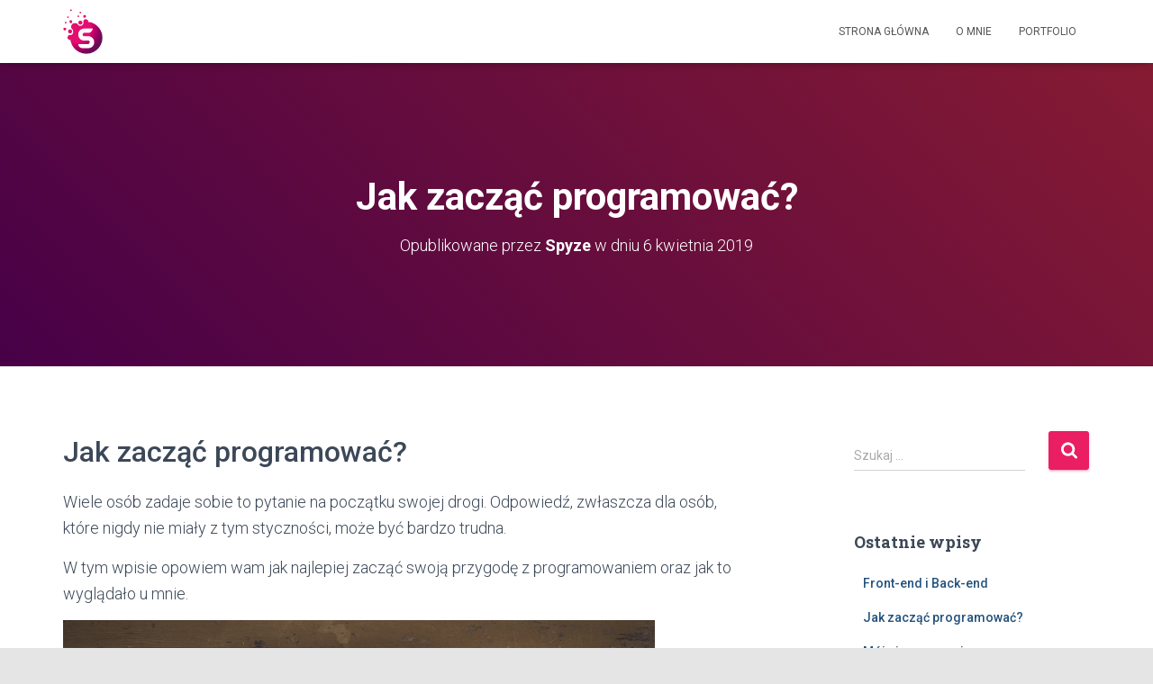

--- FILE ---
content_type: text/html; charset=UTF-8
request_url: https://www.spyze.pl/blog/jak-zaczac-programowac/
body_size: 65683
content:
<!DOCTYPE html>
<html lang="pl-PL">

<head>
	<meta charset='UTF-8'>
	<meta name="viewport" content="width=device-width, initial-scale=1">
	<link rel="profile" href="http://gmpg.org/xfn/11">
			<link rel="pingback" href="https://www.spyze.pl/blog/xmlrpc.php">
		<meta name='robots' content='index, follow, max-image-preview:large, max-snippet:-1, max-video-preview:-1' />

	<!-- This site is optimized with the Yoast SEO plugin v20.2.1 - https://yoast.com/wordpress/plugins/seo/ -->
	<title>Jak zacząć programować? | Spyze</title>
	<meta name="description" content="Wiele osób zadaje sobie to pytanie na początku swojej drogi. Odpowiedź, zwłaszcza dla osób, które nigdy nie miały z tym styczności, może być bardzo trudna." />
	<link rel="canonical" href="https://www.spyze.pl/blog/jak-zaczac-programowac/" />
	<meta property="og:locale" content="pl_PL" />
	<meta property="og:type" content="article" />
	<meta property="og:title" content="Jak zacząć programować? | Spyze" />
	<meta property="og:description" content="Wiele osób zadaje sobie to pytanie na początku swojej drogi. Odpowiedź, zwłaszcza dla osób, które nigdy nie miały z tym styczności, może być bardzo trudna." />
	<meta property="og:url" content="https://www.spyze.pl/blog/jak-zaczac-programowac/" />
	<meta property="og:site_name" content="Spyze" />
	<meta property="article:published_time" content="2019-04-06T09:52:27+00:00" />
	<meta property="article:modified_time" content="2019-05-13T16:57:10+00:00" />
	<meta property="og:image" content="https://images.unsplash.com/photo-1521185496955-15097b20c5fe?ixlib=rb-1.2.1&amp;ixid=eyJhcHBfaWQiOjEyMDd9&amp;auto=format&amp;fit=crop&amp;w=1247&amp;q=80" />
	<meta name="author" content="Spyze" />
	<meta name="twitter:card" content="summary_large_image" />
	<meta name="twitter:label1" content="Napisane przez" />
	<meta name="twitter:data1" content="Spyze" />
	<meta name="twitter:label2" content="Szacowany czas czytania" />
	<meta name="twitter:data2" content="3 minuty" />
	<script type="application/ld+json" class="yoast-schema-graph">{"@context":"https://schema.org","@graph":[{"@type":"Article","@id":"https://www.spyze.pl/blog/jak-zaczac-programowac/#article","isPartOf":{"@id":"https://www.spyze.pl/blog/jak-zaczac-programowac/"},"author":{"name":"Spyze","@id":"https://www.spyze.pl/blog/#/schema/person/5f48553f2f4bcff90182ae93ce48fc81"},"headline":"Jak zacząć programować?","datePublished":"2019-04-06T09:52:27+00:00","dateModified":"2019-05-13T16:57:10+00:00","mainEntityOfPage":{"@id":"https://www.spyze.pl/blog/jak-zaczac-programowac/"},"wordCount":671,"commentCount":3,"publisher":{"@id":"https://www.spyze.pl/blog/#/schema/person/5f48553f2f4bcff90182ae93ce48fc81"},"image":{"@id":"https://www.spyze.pl/blog/jak-zaczac-programowac/#primaryimage"},"thumbnailUrl":"https://images.unsplash.com/photo-1521185496955-15097b20c5fe?ixlib=rb-1.2.1&amp;ixid=eyJhcHBfaWQiOjEyMDd9&amp;auto=format&amp;fit=crop&amp;w=1247&amp;q=80","articleSection":["Programowanie"],"inLanguage":"pl-PL","potentialAction":[{"@type":"CommentAction","name":"Comment","target":["https://www.spyze.pl/blog/jak-zaczac-programowac/#respond"]}]},{"@type":"WebPage","@id":"https://www.spyze.pl/blog/jak-zaczac-programowac/","url":"https://www.spyze.pl/blog/jak-zaczac-programowac/","name":"Jak zacząć programować? | Spyze","isPartOf":{"@id":"https://www.spyze.pl/blog/#website"},"primaryImageOfPage":{"@id":"https://www.spyze.pl/blog/jak-zaczac-programowac/#primaryimage"},"image":{"@id":"https://www.spyze.pl/blog/jak-zaczac-programowac/#primaryimage"},"thumbnailUrl":"https://images.unsplash.com/photo-1521185496955-15097b20c5fe?ixlib=rb-1.2.1&amp;ixid=eyJhcHBfaWQiOjEyMDd9&amp;auto=format&amp;fit=crop&amp;w=1247&amp;q=80","datePublished":"2019-04-06T09:52:27+00:00","dateModified":"2019-05-13T16:57:10+00:00","description":"Wiele osób zadaje sobie to pytanie na początku swojej drogi. Odpowiedź, zwłaszcza dla osób, które nigdy nie miały z tym styczności, może być bardzo trudna.","breadcrumb":{"@id":"https://www.spyze.pl/blog/jak-zaczac-programowac/#breadcrumb"},"inLanguage":"pl-PL","potentialAction":[{"@type":"ReadAction","target":["https://www.spyze.pl/blog/jak-zaczac-programowac/"]}]},{"@type":"ImageObject","inLanguage":"pl-PL","@id":"https://www.spyze.pl/blog/jak-zaczac-programowac/#primaryimage","url":"https://images.unsplash.com/photo-1521185496955-15097b20c5fe?ixlib=rb-1.2.1&amp;ixid=eyJhcHBfaWQiOjEyMDd9&amp;auto=format&amp;fit=crop&amp;w=1247&amp;q=80","contentUrl":"https://images.unsplash.com/photo-1521185496955-15097b20c5fe?ixlib=rb-1.2.1&amp;ixid=eyJhcHBfaWQiOjEyMDd9&amp;auto=format&amp;fit=crop&amp;w=1247&amp;q=80"},{"@type":"BreadcrumbList","@id":"https://www.spyze.pl/blog/jak-zaczac-programowac/#breadcrumb","itemListElement":[{"@type":"ListItem","position":1,"name":"Strona główna","item":"https://www.spyze.pl/blog/"},{"@type":"ListItem","position":2,"name":"Jak zacząć programować?"}]},{"@type":"WebSite","@id":"https://www.spyze.pl/blog/#website","url":"https://www.spyze.pl/blog/","name":"Spyze","description":"Blog programisty","publisher":{"@id":"https://www.spyze.pl/blog/#/schema/person/5f48553f2f4bcff90182ae93ce48fc81"},"potentialAction":[{"@type":"SearchAction","target":{"@type":"EntryPoint","urlTemplate":"https://www.spyze.pl/blog/?s={search_term_string}"},"query-input":"required name=search_term_string"}],"inLanguage":"pl-PL"},{"@type":["Person","Organization"],"@id":"https://www.spyze.pl/blog/#/schema/person/5f48553f2f4bcff90182ae93ce48fc81","name":"Spyze","image":{"@type":"ImageObject","inLanguage":"pl-PL","@id":"https://www.spyze.pl/blog/#/schema/person/image/","url":"https://www.spyze.pl/blog/wp-content/uploads/2019/03/logo.png","contentUrl":"https://www.spyze.pl/blog/wp-content/uploads/2019/03/logo.png","width":621,"height":709,"caption":"Spyze"},"logo":{"@id":"https://www.spyze.pl/blog/#/schema/person/image/"},"description":"Nazywam się Michał Michasiów, mam 18 lat i uczęszczam do trzeciej klasy technikum informatycznego w Bielsku - Białej. Programowaniem interesuję się od trzech lat. Uwielbiam uczyć się i poznawać nowe rzeczy, nie brakuje mi więc chęci i motywacji do nauki. Moim celem, jak i marzeniem jest zostać programistą Full-Stack, a dokładnie JavaScript Developerem.","sameAs":["https://spyze.pl"]}]}</script>
	<!-- / Yoast SEO plugin. -->


<link rel='dns-prefetch' href='//fonts.googleapis.com' />
<script type="text/javascript">
window._wpemojiSettings = {"baseUrl":"https:\/\/s.w.org\/images\/core\/emoji\/14.0.0\/72x72\/","ext":".png","svgUrl":"https:\/\/s.w.org\/images\/core\/emoji\/14.0.0\/svg\/","svgExt":".svg","source":{"concatemoji":"https:\/\/www.spyze.pl\/blog\/wp-includes\/js\/wp-emoji-release.min.js?ver=6.1.9"}};
/*! This file is auto-generated */
!function(e,a,t){var n,r,o,i=a.createElement("canvas"),p=i.getContext&&i.getContext("2d");function s(e,t){var a=String.fromCharCode,e=(p.clearRect(0,0,i.width,i.height),p.fillText(a.apply(this,e),0,0),i.toDataURL());return p.clearRect(0,0,i.width,i.height),p.fillText(a.apply(this,t),0,0),e===i.toDataURL()}function c(e){var t=a.createElement("script");t.src=e,t.defer=t.type="text/javascript",a.getElementsByTagName("head")[0].appendChild(t)}for(o=Array("flag","emoji"),t.supports={everything:!0,everythingExceptFlag:!0},r=0;r<o.length;r++)t.supports[o[r]]=function(e){if(p&&p.fillText)switch(p.textBaseline="top",p.font="600 32px Arial",e){case"flag":return s([127987,65039,8205,9895,65039],[127987,65039,8203,9895,65039])?!1:!s([55356,56826,55356,56819],[55356,56826,8203,55356,56819])&&!s([55356,57332,56128,56423,56128,56418,56128,56421,56128,56430,56128,56423,56128,56447],[55356,57332,8203,56128,56423,8203,56128,56418,8203,56128,56421,8203,56128,56430,8203,56128,56423,8203,56128,56447]);case"emoji":return!s([129777,127995,8205,129778,127999],[129777,127995,8203,129778,127999])}return!1}(o[r]),t.supports.everything=t.supports.everything&&t.supports[o[r]],"flag"!==o[r]&&(t.supports.everythingExceptFlag=t.supports.everythingExceptFlag&&t.supports[o[r]]);t.supports.everythingExceptFlag=t.supports.everythingExceptFlag&&!t.supports.flag,t.DOMReady=!1,t.readyCallback=function(){t.DOMReady=!0},t.supports.everything||(n=function(){t.readyCallback()},a.addEventListener?(a.addEventListener("DOMContentLoaded",n,!1),e.addEventListener("load",n,!1)):(e.attachEvent("onload",n),a.attachEvent("onreadystatechange",function(){"complete"===a.readyState&&t.readyCallback()})),(e=t.source||{}).concatemoji?c(e.concatemoji):e.wpemoji&&e.twemoji&&(c(e.twemoji),c(e.wpemoji)))}(window,document,window._wpemojiSettings);
</script>
<style type="text/css">
img.wp-smiley,
img.emoji {
	display: inline !important;
	border: none !important;
	box-shadow: none !important;
	height: 1em !important;
	width: 1em !important;
	margin: 0 0.07em !important;
	vertical-align: -0.1em !important;
	background: none !important;
	padding: 0 !important;
}
</style>
	<link rel='stylesheet' id='wp-block-library-css' href='https://www.spyze.pl/blog/wp-includes/css/dist/block-library/style.min.css?ver=6.1.9' type='text/css' media='all' />
<link rel='stylesheet' id='classic-theme-styles-css' href='https://www.spyze.pl/blog/wp-includes/css/classic-themes.min.css?ver=1' type='text/css' media='all' />
<style id='global-styles-inline-css' type='text/css'>
body{--wp--preset--color--black: #000000;--wp--preset--color--cyan-bluish-gray: #abb8c3;--wp--preset--color--white: #ffffff;--wp--preset--color--pale-pink: #f78da7;--wp--preset--color--vivid-red: #cf2e2e;--wp--preset--color--luminous-vivid-orange: #ff6900;--wp--preset--color--luminous-vivid-amber: #fcb900;--wp--preset--color--light-green-cyan: #7bdcb5;--wp--preset--color--vivid-green-cyan: #00d084;--wp--preset--color--pale-cyan-blue: #8ed1fc;--wp--preset--color--vivid-cyan-blue: #0693e3;--wp--preset--color--vivid-purple: #9b51e0;--wp--preset--color--accent: #e91e63;--wp--preset--color--background-color: #e5e5e5;--wp--preset--color--header-gradient: #470047;--wp--preset--gradient--vivid-cyan-blue-to-vivid-purple: linear-gradient(135deg,rgba(6,147,227,1) 0%,rgb(155,81,224) 100%);--wp--preset--gradient--light-green-cyan-to-vivid-green-cyan: linear-gradient(135deg,rgb(122,220,180) 0%,rgb(0,208,130) 100%);--wp--preset--gradient--luminous-vivid-amber-to-luminous-vivid-orange: linear-gradient(135deg,rgba(252,185,0,1) 0%,rgba(255,105,0,1) 100%);--wp--preset--gradient--luminous-vivid-orange-to-vivid-red: linear-gradient(135deg,rgba(255,105,0,1) 0%,rgb(207,46,46) 100%);--wp--preset--gradient--very-light-gray-to-cyan-bluish-gray: linear-gradient(135deg,rgb(238,238,238) 0%,rgb(169,184,195) 100%);--wp--preset--gradient--cool-to-warm-spectrum: linear-gradient(135deg,rgb(74,234,220) 0%,rgb(151,120,209) 20%,rgb(207,42,186) 40%,rgb(238,44,130) 60%,rgb(251,105,98) 80%,rgb(254,248,76) 100%);--wp--preset--gradient--blush-light-purple: linear-gradient(135deg,rgb(255,206,236) 0%,rgb(152,150,240) 100%);--wp--preset--gradient--blush-bordeaux: linear-gradient(135deg,rgb(254,205,165) 0%,rgb(254,45,45) 50%,rgb(107,0,62) 100%);--wp--preset--gradient--luminous-dusk: linear-gradient(135deg,rgb(255,203,112) 0%,rgb(199,81,192) 50%,rgb(65,88,208) 100%);--wp--preset--gradient--pale-ocean: linear-gradient(135deg,rgb(255,245,203) 0%,rgb(182,227,212) 50%,rgb(51,167,181) 100%);--wp--preset--gradient--electric-grass: linear-gradient(135deg,rgb(202,248,128) 0%,rgb(113,206,126) 100%);--wp--preset--gradient--midnight: linear-gradient(135deg,rgb(2,3,129) 0%,rgb(40,116,252) 100%);--wp--preset--duotone--dark-grayscale: url('#wp-duotone-dark-grayscale');--wp--preset--duotone--grayscale: url('#wp-duotone-grayscale');--wp--preset--duotone--purple-yellow: url('#wp-duotone-purple-yellow');--wp--preset--duotone--blue-red: url('#wp-duotone-blue-red');--wp--preset--duotone--midnight: url('#wp-duotone-midnight');--wp--preset--duotone--magenta-yellow: url('#wp-duotone-magenta-yellow');--wp--preset--duotone--purple-green: url('#wp-duotone-purple-green');--wp--preset--duotone--blue-orange: url('#wp-duotone-blue-orange');--wp--preset--font-size--small: 13px;--wp--preset--font-size--medium: 20px;--wp--preset--font-size--large: 36px;--wp--preset--font-size--x-large: 42px;--wp--preset--spacing--20: 0.44rem;--wp--preset--spacing--30: 0.67rem;--wp--preset--spacing--40: 1rem;--wp--preset--spacing--50: 1.5rem;--wp--preset--spacing--60: 2.25rem;--wp--preset--spacing--70: 3.38rem;--wp--preset--spacing--80: 5.06rem;}:where(.is-layout-flex){gap: 0.5em;}body .is-layout-flow > .alignleft{float: left;margin-inline-start: 0;margin-inline-end: 2em;}body .is-layout-flow > .alignright{float: right;margin-inline-start: 2em;margin-inline-end: 0;}body .is-layout-flow > .aligncenter{margin-left: auto !important;margin-right: auto !important;}body .is-layout-constrained > .alignleft{float: left;margin-inline-start: 0;margin-inline-end: 2em;}body .is-layout-constrained > .alignright{float: right;margin-inline-start: 2em;margin-inline-end: 0;}body .is-layout-constrained > .aligncenter{margin-left: auto !important;margin-right: auto !important;}body .is-layout-constrained > :where(:not(.alignleft):not(.alignright):not(.alignfull)){max-width: var(--wp--style--global--content-size);margin-left: auto !important;margin-right: auto !important;}body .is-layout-constrained > .alignwide{max-width: var(--wp--style--global--wide-size);}body .is-layout-flex{display: flex;}body .is-layout-flex{flex-wrap: wrap;align-items: center;}body .is-layout-flex > *{margin: 0;}:where(.wp-block-columns.is-layout-flex){gap: 2em;}.has-black-color{color: var(--wp--preset--color--black) !important;}.has-cyan-bluish-gray-color{color: var(--wp--preset--color--cyan-bluish-gray) !important;}.has-white-color{color: var(--wp--preset--color--white) !important;}.has-pale-pink-color{color: var(--wp--preset--color--pale-pink) !important;}.has-vivid-red-color{color: var(--wp--preset--color--vivid-red) !important;}.has-luminous-vivid-orange-color{color: var(--wp--preset--color--luminous-vivid-orange) !important;}.has-luminous-vivid-amber-color{color: var(--wp--preset--color--luminous-vivid-amber) !important;}.has-light-green-cyan-color{color: var(--wp--preset--color--light-green-cyan) !important;}.has-vivid-green-cyan-color{color: var(--wp--preset--color--vivid-green-cyan) !important;}.has-pale-cyan-blue-color{color: var(--wp--preset--color--pale-cyan-blue) !important;}.has-vivid-cyan-blue-color{color: var(--wp--preset--color--vivid-cyan-blue) !important;}.has-vivid-purple-color{color: var(--wp--preset--color--vivid-purple) !important;}.has-black-background-color{background-color: var(--wp--preset--color--black) !important;}.has-cyan-bluish-gray-background-color{background-color: var(--wp--preset--color--cyan-bluish-gray) !important;}.has-white-background-color{background-color: var(--wp--preset--color--white) !important;}.has-pale-pink-background-color{background-color: var(--wp--preset--color--pale-pink) !important;}.has-vivid-red-background-color{background-color: var(--wp--preset--color--vivid-red) !important;}.has-luminous-vivid-orange-background-color{background-color: var(--wp--preset--color--luminous-vivid-orange) !important;}.has-luminous-vivid-amber-background-color{background-color: var(--wp--preset--color--luminous-vivid-amber) !important;}.has-light-green-cyan-background-color{background-color: var(--wp--preset--color--light-green-cyan) !important;}.has-vivid-green-cyan-background-color{background-color: var(--wp--preset--color--vivid-green-cyan) !important;}.has-pale-cyan-blue-background-color{background-color: var(--wp--preset--color--pale-cyan-blue) !important;}.has-vivid-cyan-blue-background-color{background-color: var(--wp--preset--color--vivid-cyan-blue) !important;}.has-vivid-purple-background-color{background-color: var(--wp--preset--color--vivid-purple) !important;}.has-black-border-color{border-color: var(--wp--preset--color--black) !important;}.has-cyan-bluish-gray-border-color{border-color: var(--wp--preset--color--cyan-bluish-gray) !important;}.has-white-border-color{border-color: var(--wp--preset--color--white) !important;}.has-pale-pink-border-color{border-color: var(--wp--preset--color--pale-pink) !important;}.has-vivid-red-border-color{border-color: var(--wp--preset--color--vivid-red) !important;}.has-luminous-vivid-orange-border-color{border-color: var(--wp--preset--color--luminous-vivid-orange) !important;}.has-luminous-vivid-amber-border-color{border-color: var(--wp--preset--color--luminous-vivid-amber) !important;}.has-light-green-cyan-border-color{border-color: var(--wp--preset--color--light-green-cyan) !important;}.has-vivid-green-cyan-border-color{border-color: var(--wp--preset--color--vivid-green-cyan) !important;}.has-pale-cyan-blue-border-color{border-color: var(--wp--preset--color--pale-cyan-blue) !important;}.has-vivid-cyan-blue-border-color{border-color: var(--wp--preset--color--vivid-cyan-blue) !important;}.has-vivid-purple-border-color{border-color: var(--wp--preset--color--vivid-purple) !important;}.has-vivid-cyan-blue-to-vivid-purple-gradient-background{background: var(--wp--preset--gradient--vivid-cyan-blue-to-vivid-purple) !important;}.has-light-green-cyan-to-vivid-green-cyan-gradient-background{background: var(--wp--preset--gradient--light-green-cyan-to-vivid-green-cyan) !important;}.has-luminous-vivid-amber-to-luminous-vivid-orange-gradient-background{background: var(--wp--preset--gradient--luminous-vivid-amber-to-luminous-vivid-orange) !important;}.has-luminous-vivid-orange-to-vivid-red-gradient-background{background: var(--wp--preset--gradient--luminous-vivid-orange-to-vivid-red) !important;}.has-very-light-gray-to-cyan-bluish-gray-gradient-background{background: var(--wp--preset--gradient--very-light-gray-to-cyan-bluish-gray) !important;}.has-cool-to-warm-spectrum-gradient-background{background: var(--wp--preset--gradient--cool-to-warm-spectrum) !important;}.has-blush-light-purple-gradient-background{background: var(--wp--preset--gradient--blush-light-purple) !important;}.has-blush-bordeaux-gradient-background{background: var(--wp--preset--gradient--blush-bordeaux) !important;}.has-luminous-dusk-gradient-background{background: var(--wp--preset--gradient--luminous-dusk) !important;}.has-pale-ocean-gradient-background{background: var(--wp--preset--gradient--pale-ocean) !important;}.has-electric-grass-gradient-background{background: var(--wp--preset--gradient--electric-grass) !important;}.has-midnight-gradient-background{background: var(--wp--preset--gradient--midnight) !important;}.has-small-font-size{font-size: var(--wp--preset--font-size--small) !important;}.has-medium-font-size{font-size: var(--wp--preset--font-size--medium) !important;}.has-large-font-size{font-size: var(--wp--preset--font-size--large) !important;}.has-x-large-font-size{font-size: var(--wp--preset--font-size--x-large) !important;}
.wp-block-navigation a:where(:not(.wp-element-button)){color: inherit;}
:where(.wp-block-columns.is-layout-flex){gap: 2em;}
.wp-block-pullquote{font-size: 1.5em;line-height: 1.6;}
</style>
<link rel='stylesheet' id='hestia-clients-bar-css' href='https://www.spyze.pl/blog/wp-content/plugins/themeisle-companion/obfx_modules/companion-legacy/assets/css/hestia/clients-bar.css?ver=6.1.9' type='text/css' media='all' />
<link rel='stylesheet' id='bootstrap-css' href='https://www.spyze.pl/blog/wp-content/themes/hestia/assets/bootstrap/css/bootstrap.min.css?ver=1.0.2' type='text/css' media='all' />
<link rel='stylesheet' id='hestia-font-sizes-css' href='https://www.spyze.pl/blog/wp-content/themes/hestia/assets/css/font-sizes.min.css?ver=3.0.27' type='text/css' media='all' />
<link rel='stylesheet' id='hestia_style-css' href='https://www.spyze.pl/blog/wp-content/themes/hestia/style.min.css?ver=3.0.27' type='text/css' media='all' />
<style id='hestia_style-inline-css' type='text/css'>
.hestia-top-bar,.hestia-top-bar .widget.widget_shopping_cart .cart_list{background-color:#363537}.hestia-top-bar .widget .label-floating input[type=search]:-webkit-autofill{-webkit-box-shadow:inset 0 0 0 9999px #363537}.hestia-top-bar,.hestia-top-bar .widget .label-floating input[type=search],.hestia-top-bar .widget.widget_search form.form-group:before,.hestia-top-bar .widget.widget_product_search form.form-group:before,.hestia-top-bar .widget.widget_shopping_cart:before{color:#fff}.hestia-top-bar .widget .label-floating input[type=search]{-webkit-text-fill-color:#fff !important}.hestia-top-bar div.widget.widget_shopping_cart:before,.hestia-top-bar .widget.widget_product_search form.form-group:before,.hestia-top-bar .widget.widget_search form.form-group:before{background-color:#fff}.hestia-top-bar a,.hestia-top-bar .top-bar-nav li a{color:#fff}.hestia-top-bar ul li a[href*="mailto:"]:before,.hestia-top-bar ul li a[href*="tel:"]:before{background-color:#fff}.hestia-top-bar a:hover,.hestia-top-bar .top-bar-nav li a:hover{color:#eee}.hestia-top-bar ul li:hover a[href*="mailto:"]:before,.hestia-top-bar ul li:hover a[href*="tel:"]:before{background-color:#eee}
a,.navbar .dropdown-menu li:hover>a,.navbar .dropdown-menu li:focus>a,.navbar .dropdown-menu li:active>a,.navbar .navbar-nav>li .dropdown-menu li:hover>a,body:not(.home) .navbar-default .navbar-nav>.active:not(.btn)>a,body:not(.home) .navbar-default .navbar-nav>.active:not(.btn)>a:hover,body:not(.home) .navbar-default .navbar-nav>.active:not(.btn)>a:focus,a:hover,.card-blog a.moretag:hover,.card-blog a.more-link:hover,.widget a:hover,.has-text-color.has-accent-color,p.has-text-color a{color:#e91e63}.svg-text-color{fill:#e91e63}.pagination span.current,.pagination span.current:focus,.pagination span.current:hover{border-color:#e91e63}button,button:hover,.woocommerce .track_order button[type="submit"],.woocommerce .track_order button[type="submit"]:hover,div.wpforms-container .wpforms-form button[type=submit].wpforms-submit,div.wpforms-container .wpforms-form button[type=submit].wpforms-submit:hover,input[type="button"],input[type="button"]:hover,input[type="submit"],input[type="submit"]:hover,input#searchsubmit,.pagination span.current,.pagination span.current:focus,.pagination span.current:hover,.btn.btn-primary,.btn.btn-primary:link,.btn.btn-primary:hover,.btn.btn-primary:focus,.btn.btn-primary:active,.btn.btn-primary.active,.btn.btn-primary.active:focus,.btn.btn-primary.active:hover,.btn.btn-primary:active:hover,.btn.btn-primary:active:focus,.btn.btn-primary:active:hover,.hestia-sidebar-open.btn.btn-rose,.hestia-sidebar-close.btn.btn-rose,.hestia-sidebar-open.btn.btn-rose:hover,.hestia-sidebar-close.btn.btn-rose:hover,.hestia-sidebar-open.btn.btn-rose:focus,.hestia-sidebar-close.btn.btn-rose:focus,.label.label-primary,.hestia-work .portfolio-item:nth-child(6n+1) .label,.nav-cart .nav-cart-content .widget .buttons .button,.has-accent-background-color[class*="has-background"]{background-color:#e91e63}@media(max-width:768px){.navbar-default .navbar-nav>li>a:hover,.navbar-default .navbar-nav>li>a:focus,.navbar .navbar-nav .dropdown .dropdown-menu li a:hover,.navbar .navbar-nav .dropdown .dropdown-menu li a:focus,.navbar button.navbar-toggle:hover,.navbar .navbar-nav li:hover>a i{color:#e91e63}}body:not(.woocommerce-page) button:not([class^="fl-"]):not(.hestia-scroll-to-top):not(.navbar-toggle):not(.close),body:not(.woocommerce-page) .button:not([class^="fl-"]):not(hestia-scroll-to-top):not(.navbar-toggle):not(.add_to_cart_button):not(.product_type_grouped):not(.product_type_external),div.wpforms-container .wpforms-form button[type=submit].wpforms-submit,input[type="submit"],input[type="button"],.btn.btn-primary,.widget_product_search button[type="submit"],.hestia-sidebar-open.btn.btn-rose,.hestia-sidebar-close.btn.btn-rose,.everest-forms button[type=submit].everest-forms-submit-button{-webkit-box-shadow:0 2px 2px 0 rgba(233,30,99,0.14),0 3px 1px -2px rgba(233,30,99,0.2),0 1px 5px 0 rgba(233,30,99,0.12);box-shadow:0 2px 2px 0 rgba(233,30,99,0.14),0 3px 1px -2px rgba(233,30,99,0.2),0 1px 5px 0 rgba(233,30,99,0.12)}.card .header-primary,.card .content-primary,.everest-forms button[type=submit].everest-forms-submit-button{background:#e91e63}body:not(.woocommerce-page) .button:not([class^="fl-"]):not(.hestia-scroll-to-top):not(.navbar-toggle):not(.add_to_cart_button):hover,body:not(.woocommerce-page) button:not([class^="fl-"]):not(.hestia-scroll-to-top):not(.navbar-toggle):not(.close):hover,div.wpforms-container .wpforms-form button[type=submit].wpforms-submit:hover,input[type="submit"]:hover,input[type="button"]:hover,input#searchsubmit:hover,.widget_product_search button[type="submit"]:hover,.pagination span.current,.btn.btn-primary:hover,.btn.btn-primary:focus,.btn.btn-primary:active,.btn.btn-primary.active,.btn.btn-primary:active:focus,.btn.btn-primary:active:hover,.hestia-sidebar-open.btn.btn-rose:hover,.hestia-sidebar-close.btn.btn-rose:hover,.pagination span.current:hover,.everest-forms button[type=submit].everest-forms-submit-button:hover,.everest-forms button[type=submit].everest-forms-submit-button:focus,.everest-forms button[type=submit].everest-forms-submit-button:active{-webkit-box-shadow:0 14px 26px -12px rgba(233,30,99,0.42),0 4px 23px 0 rgba(0,0,0,0.12),0 8px 10px -5px rgba(233,30,99,0.2);box-shadow:0 14px 26px -12px rgba(233,30,99,0.42),0 4px 23px 0 rgba(0,0,0,0.12),0 8px 10px -5px rgba(233,30,99,0.2);color:#fff}.form-group.is-focused .form-control{background-image:-webkit-gradient(linear,left top,left bottom,from(#e91e63),to(#e91e63)),-webkit-gradient(linear,left top,left bottom,from(#d2d2d2),to(#d2d2d2));background-image:-webkit-linear-gradient(linear,left top,left bottom,from(#e91e63),to(#e91e63)),-webkit-linear-gradient(linear,left top,left bottom,from(#d2d2d2),to(#d2d2d2));background-image:linear-gradient(linear,left top,left bottom,from(#e91e63),to(#e91e63)),linear-gradient(linear,left top,left bottom,from(#d2d2d2),to(#d2d2d2))}.navbar:not(.navbar-transparent) li:not(.btn):hover>a,.navbar li.on-section:not(.btn)>a,.navbar.full-screen-menu.navbar-transparent li:not(.btn):hover>a,.navbar.full-screen-menu .navbar-toggle:hover,.navbar:not(.navbar-transparent) .nav-cart:hover,.navbar:not(.navbar-transparent) .hestia-toggle-search:hover{color:#e91e63}.header-filter-gradient{background:linear-gradient(45deg,rgba(71,0,71,1) 0,rgb(137,28,50) 100%)}.has-text-color.has-header-gradient-color{color:#470047}.has-header-gradient-background-color[class*="has-background"]{background-color:#470047}.has-text-color.has-background-color-color{color:#e5e5e5}.has-background-color-background-color[class*="has-background"]{background-color:#e5e5e5}
.btn.btn-primary:not(.colored-button):not(.btn-left):not(.btn-right):not(.btn-just-icon):not(.menu-item),input[type="submit"]:not(.search-submit),body:not(.woocommerce-account) .woocommerce .button.woocommerce-Button,.woocommerce .product button.button,.woocommerce .product button.button.alt,.woocommerce .product #respond input#submit,.woocommerce-cart .blog-post .woocommerce .cart-collaterals .cart_totals .checkout-button,.woocommerce-checkout #payment #place_order,.woocommerce-account.woocommerce-page button.button,.woocommerce .track_order button[type="submit"],.nav-cart .nav-cart-content .widget .buttons .button,.woocommerce a.button.wc-backward,body.woocommerce .wccm-catalog-item a.button,body.woocommerce a.wccm-button.button,form.woocommerce-form-coupon button.button,div.wpforms-container .wpforms-form button[type=submit].wpforms-submit,div.woocommerce a.button.alt,div.woocommerce table.my_account_orders .button,.btn.colored-button,.btn.btn-left,.btn.btn-right,.btn:not(.colored-button):not(.btn-left):not(.btn-right):not(.btn-just-icon):not(.menu-item):not(.hestia-sidebar-open):not(.hestia-sidebar-close){padding-top:15px;padding-bottom:15px;padding-left:33px;padding-right:33px}
.btn.btn-primary:not(.colored-button):not(.btn-left):not(.btn-right):not(.btn-just-icon):not(.menu-item),input[type="submit"]:not(.search-submit),body:not(.woocommerce-account) .woocommerce .button.woocommerce-Button,.woocommerce .product button.button,.woocommerce .product button.button.alt,.woocommerce .product #respond input#submit,.woocommerce-cart .blog-post .woocommerce .cart-collaterals .cart_totals .checkout-button,.woocommerce-checkout #payment #place_order,.woocommerce-account.woocommerce-page button.button,.woocommerce .track_order button[type="submit"],.nav-cart .nav-cart-content .widget .buttons .button,.woocommerce a.button.wc-backward,body.woocommerce .wccm-catalog-item a.button,body.woocommerce a.wccm-button.button,form.woocommerce-form-coupon button.button,div.wpforms-container .wpforms-form button[type=submit].wpforms-submit,div.woocommerce a.button.alt,div.woocommerce table.my_account_orders .button,input[type="submit"].search-submit,.hestia-view-cart-wrapper .added_to_cart.wc-forward,.woocommerce-product-search button,.woocommerce-cart .actions .button,#secondary div[id^=woocommerce_price_filter] .button,.woocommerce div[id^=woocommerce_widget_cart].widget .buttons .button,.searchform input[type=submit],.searchform button,.search-form:not(.media-toolbar-primary) input[type=submit],.search-form:not(.media-toolbar-primary) button,.woocommerce-product-search input[type=submit],.btn.colored-button,.btn.btn-left,.btn.btn-right,.btn:not(.colored-button):not(.btn-left):not(.btn-right):not(.btn-just-icon):not(.menu-item):not(.hestia-sidebar-open):not(.hestia-sidebar-close){border-radius:3px}
@media(min-width:769px){.page-header.header-small .hestia-title,.page-header.header-small .title,h1.hestia-title.title-in-content,.main article.section .has-title-font-size{font-size:42px}}
</style>
<link rel='stylesheet' id='hestia_fonts-css' href='https://fonts.googleapis.com/css?family=Roboto%3A300%2C400%2C500%2C700%7CRoboto+Slab%3A400%2C700&#038;subset=latin%2Clatin-ext&#038;ver=3.0.27' type='text/css' media='all' />
<script type='text/javascript' src='https://www.spyze.pl/blog/wp-includes/js/jquery/jquery.min.js?ver=3.6.1' id='jquery-core-js'></script>
<script type='text/javascript' src='https://www.spyze.pl/blog/wp-includes/js/jquery/jquery-migrate.min.js?ver=3.3.2' id='jquery-migrate-js'></script>
<link rel="https://api.w.org/" href="https://www.spyze.pl/blog/wp-json/" /><link rel="alternate" type="application/json" href="https://www.spyze.pl/blog/wp-json/wp/v2/posts/31" /><link rel="EditURI" type="application/rsd+xml" title="RSD" href="https://www.spyze.pl/blog/xmlrpc.php?rsd" />
<link rel="wlwmanifest" type="application/wlwmanifest+xml" href="https://www.spyze.pl/blog/wp-includes/wlwmanifest.xml" />

<link rel='shortlink' href='https://www.spyze.pl/blog/?p=31' />
<link rel="alternate" type="application/json+oembed" href="https://www.spyze.pl/blog/wp-json/oembed/1.0/embed?url=https%3A%2F%2Fwww.spyze.pl%2Fblog%2Fjak-zaczac-programowac%2F" />
<link rel="alternate" type="text/xml+oembed" href="https://www.spyze.pl/blog/wp-json/oembed/1.0/embed?url=https%3A%2F%2Fwww.spyze.pl%2Fblog%2Fjak-zaczac-programowac%2F&#038;format=xml" />
<!-- Enter your scripts here --><style type="text/css">.recentcomments a{display:inline !important;padding:0 !important;margin:0 !important;}</style><style type="text/css" id="custom-background-css">
body.custom-background { background-color: #e5e5e5; }
</style>
	<link rel="icon" href="https://www.spyze.pl/blog/wp-content/uploads/2019/03/cropped-logo-32x32.png" sizes="32x32" />
<link rel="icon" href="https://www.spyze.pl/blog/wp-content/uploads/2019/03/cropped-logo-192x192.png" sizes="192x192" />
<link rel="apple-touch-icon" href="https://www.spyze.pl/blog/wp-content/uploads/2019/03/cropped-logo-180x180.png" />
<meta name="msapplication-TileImage" content="https://www.spyze.pl/blog/wp-content/uploads/2019/03/cropped-logo-270x270.png" />
</head>

<body class="post-template-default single single-post postid-31 single-format-standard custom-background wp-custom-logo blog-post header-layout-default">
	<svg xmlns="http://www.w3.org/2000/svg" viewBox="0 0 0 0" width="0" height="0" focusable="false" role="none" style="visibility: hidden; position: absolute; left: -9999px; overflow: hidden;" ><defs><filter id="wp-duotone-dark-grayscale"><feColorMatrix color-interpolation-filters="sRGB" type="matrix" values=" .299 .587 .114 0 0 .299 .587 .114 0 0 .299 .587 .114 0 0 .299 .587 .114 0 0 " /><feComponentTransfer color-interpolation-filters="sRGB" ><feFuncR type="table" tableValues="0 0.49803921568627" /><feFuncG type="table" tableValues="0 0.49803921568627" /><feFuncB type="table" tableValues="0 0.49803921568627" /><feFuncA type="table" tableValues="1 1" /></feComponentTransfer><feComposite in2="SourceGraphic" operator="in" /></filter></defs></svg><svg xmlns="http://www.w3.org/2000/svg" viewBox="0 0 0 0" width="0" height="0" focusable="false" role="none" style="visibility: hidden; position: absolute; left: -9999px; overflow: hidden;" ><defs><filter id="wp-duotone-grayscale"><feColorMatrix color-interpolation-filters="sRGB" type="matrix" values=" .299 .587 .114 0 0 .299 .587 .114 0 0 .299 .587 .114 0 0 .299 .587 .114 0 0 " /><feComponentTransfer color-interpolation-filters="sRGB" ><feFuncR type="table" tableValues="0 1" /><feFuncG type="table" tableValues="0 1" /><feFuncB type="table" tableValues="0 1" /><feFuncA type="table" tableValues="1 1" /></feComponentTransfer><feComposite in2="SourceGraphic" operator="in" /></filter></defs></svg><svg xmlns="http://www.w3.org/2000/svg" viewBox="0 0 0 0" width="0" height="0" focusable="false" role="none" style="visibility: hidden; position: absolute; left: -9999px; overflow: hidden;" ><defs><filter id="wp-duotone-purple-yellow"><feColorMatrix color-interpolation-filters="sRGB" type="matrix" values=" .299 .587 .114 0 0 .299 .587 .114 0 0 .299 .587 .114 0 0 .299 .587 .114 0 0 " /><feComponentTransfer color-interpolation-filters="sRGB" ><feFuncR type="table" tableValues="0.54901960784314 0.98823529411765" /><feFuncG type="table" tableValues="0 1" /><feFuncB type="table" tableValues="0.71764705882353 0.25490196078431" /><feFuncA type="table" tableValues="1 1" /></feComponentTransfer><feComposite in2="SourceGraphic" operator="in" /></filter></defs></svg><svg xmlns="http://www.w3.org/2000/svg" viewBox="0 0 0 0" width="0" height="0" focusable="false" role="none" style="visibility: hidden; position: absolute; left: -9999px; overflow: hidden;" ><defs><filter id="wp-duotone-blue-red"><feColorMatrix color-interpolation-filters="sRGB" type="matrix" values=" .299 .587 .114 0 0 .299 .587 .114 0 0 .299 .587 .114 0 0 .299 .587 .114 0 0 " /><feComponentTransfer color-interpolation-filters="sRGB" ><feFuncR type="table" tableValues="0 1" /><feFuncG type="table" tableValues="0 0.27843137254902" /><feFuncB type="table" tableValues="0.5921568627451 0.27843137254902" /><feFuncA type="table" tableValues="1 1" /></feComponentTransfer><feComposite in2="SourceGraphic" operator="in" /></filter></defs></svg><svg xmlns="http://www.w3.org/2000/svg" viewBox="0 0 0 0" width="0" height="0" focusable="false" role="none" style="visibility: hidden; position: absolute; left: -9999px; overflow: hidden;" ><defs><filter id="wp-duotone-midnight"><feColorMatrix color-interpolation-filters="sRGB" type="matrix" values=" .299 .587 .114 0 0 .299 .587 .114 0 0 .299 .587 .114 0 0 .299 .587 .114 0 0 " /><feComponentTransfer color-interpolation-filters="sRGB" ><feFuncR type="table" tableValues="0 0" /><feFuncG type="table" tableValues="0 0.64705882352941" /><feFuncB type="table" tableValues="0 1" /><feFuncA type="table" tableValues="1 1" /></feComponentTransfer><feComposite in2="SourceGraphic" operator="in" /></filter></defs></svg><svg xmlns="http://www.w3.org/2000/svg" viewBox="0 0 0 0" width="0" height="0" focusable="false" role="none" style="visibility: hidden; position: absolute; left: -9999px; overflow: hidden;" ><defs><filter id="wp-duotone-magenta-yellow"><feColorMatrix color-interpolation-filters="sRGB" type="matrix" values=" .299 .587 .114 0 0 .299 .587 .114 0 0 .299 .587 .114 0 0 .299 .587 .114 0 0 " /><feComponentTransfer color-interpolation-filters="sRGB" ><feFuncR type="table" tableValues="0.78039215686275 1" /><feFuncG type="table" tableValues="0 0.94901960784314" /><feFuncB type="table" tableValues="0.35294117647059 0.47058823529412" /><feFuncA type="table" tableValues="1 1" /></feComponentTransfer><feComposite in2="SourceGraphic" operator="in" /></filter></defs></svg><svg xmlns="http://www.w3.org/2000/svg" viewBox="0 0 0 0" width="0" height="0" focusable="false" role="none" style="visibility: hidden; position: absolute; left: -9999px; overflow: hidden;" ><defs><filter id="wp-duotone-purple-green"><feColorMatrix color-interpolation-filters="sRGB" type="matrix" values=" .299 .587 .114 0 0 .299 .587 .114 0 0 .299 .587 .114 0 0 .299 .587 .114 0 0 " /><feComponentTransfer color-interpolation-filters="sRGB" ><feFuncR type="table" tableValues="0.65098039215686 0.40392156862745" /><feFuncG type="table" tableValues="0 1" /><feFuncB type="table" tableValues="0.44705882352941 0.4" /><feFuncA type="table" tableValues="1 1" /></feComponentTransfer><feComposite in2="SourceGraphic" operator="in" /></filter></defs></svg><svg xmlns="http://www.w3.org/2000/svg" viewBox="0 0 0 0" width="0" height="0" focusable="false" role="none" style="visibility: hidden; position: absolute; left: -9999px; overflow: hidden;" ><defs><filter id="wp-duotone-blue-orange"><feColorMatrix color-interpolation-filters="sRGB" type="matrix" values=" .299 .587 .114 0 0 .299 .587 .114 0 0 .299 .587 .114 0 0 .299 .587 .114 0 0 " /><feComponentTransfer color-interpolation-filters="sRGB" ><feFuncR type="table" tableValues="0.098039215686275 1" /><feFuncG type="table" tableValues="0 0.66274509803922" /><feFuncB type="table" tableValues="0.84705882352941 0.41960784313725" /><feFuncA type="table" tableValues="1 1" /></feComponentTransfer><feComposite in2="SourceGraphic" operator="in" /></filter></defs></svg>	<div class="wrapper post-31 post type-post status-publish format-standard hentry category-programowanie default ">
		<header class="header ">
			<div style="display: none"></div>		<nav class="navbar navbar-default navbar-fixed-top  hestia_left navbar-not-transparent">
						<div class="container">
						<div class="navbar-header">
			<div class="title-logo-wrapper">
				<a class="navbar-brand" href="https://www.spyze.pl/blog/"
						title="Spyze">
					<img  src="https://www.spyze.pl/blog/wp-content/uploads/2019/03/logo.png" alt="Spyze" width="621" height="709"></a>
			</div>
								<div class="navbar-toggle-wrapper">
						<button type="button" class="navbar-toggle" data-toggle="collapse" data-target="#main-navigation">
				<span class="icon-bar"></span>
				<span class="icon-bar"></span>
				<span class="icon-bar"></span>
				<span class="sr-only">Przełącz Nawigację</span>
			</button>
					</div>
				</div>
		<div id="main-navigation" class="collapse navbar-collapse"><ul id="menu-menu-glowne" class="nav navbar-nav"><li id="menu-item-26" class="menu-item menu-item-type-custom menu-item-object-custom menu-item-home menu-item-26"><a title="Strona Główna" href="https://www.spyze.pl/blog">Strona Główna</a></li>
<li id="menu-item-27" class="menu-item menu-item-type-post_type menu-item-object-page menu-item-27"><a title="O mnie" href="https://www.spyze.pl/blog/o-mnie/">O mnie</a></li>
<li id="menu-item-120" class="menu-item menu-item-type-custom menu-item-object-custom menu-item-120"><a title="Portfolio" href="http://spyze.pl">Portfolio</a></li>
</ul></div>			</div>
					</nav>
				</header>
<div id="primary" class=" page-header header-small" data-parallax="active" ><div class="container"><div class="row"><div class="col-md-10 col-md-offset-1 text-center"><h1 class="hestia-title entry-title">Jak zacząć programować?</h1><h4 class="author">Opublikowane przez <a href="https://www.spyze.pl/blog/author/spyze/" class="vcard author"><strong class="fn">Spyze</strong></a> w dniu <time class="entry-date published" datetime="2019-04-06T11:52:27+02:00" content="2019-04-06">6 kwietnia 2019</time><time class="updated hestia-hidden" datetime="2019-05-13T18:57:10+02:00">6 kwietnia 2019</time></h4></div></div></div><div class="header-filter header-filter-gradient"></div></div>
<div class="main ">
	<div class="blog-post blog-post-wrapper">
		<div class="container">
			<article id="post-31" class="section section-text">
	<div class="row">
				<div class="col-md-8 single-post-container" data-layout="sidebar-right">

			<div class="single-post-wrap entry-content">
<h3>Jak zacząć programować?</h3>



<p>Wiele osób zadaje sobie to pytanie na początku swojej drogi. Odpowiedź, zwłaszcza dla osób, które nigdy nie miały z tym styczności, może być bardzo trudna.</p>



<p>W tym wpisie opowiem wam jak najlepiej zacząć swoją przygodę z programowaniem oraz jak to wyglądało u mnie.</p>



<figure class="wp-block-image is-resized"><img decoding="async" src="https://images.unsplash.com/photo-1521185496955-15097b20c5fe?ixlib=rb-1.2.1&amp;ixid=eyJhcHBfaWQiOjEyMDd9&amp;auto=format&amp;fit=crop&amp;w=1247&amp;q=80" alt="" width="657" height="507"/></figure>



<p>Moja przygoda z programowaniem zaczęła się w pierwszej klasie technikum. Wtedy stworzyłem swoją pierwszą w życiu grę &#8211; był to prosty RPG napisany w Batchu, czyli w konsoli systemowej. Bardzo mi się to spodobało i zacząłem szukać więcej informacji na temat programowania i tworzenia gier w internecie. Po jakimś czasie stworzyłem kolejną grę RPG, tym razem w programie RPG Maker VX Ace. Był to typowy pixelowy RPG &#8211; chodziło się po mapie, robiło misje, zabijało mobki itp. Jakiś czas później odkryłem silnik Unity i zacząłem coraz więcej o nim czytać. Możliwość tego, że mogę zrobić jakąkolwiek grę jaką tylko chcę była  naprawdę motywująca. Zakupiłem więc kurs z tworzenia gier w Unity 3D na platformie <a href="https://strefakursow.pl/" target="_blank" rel="noreferrer noopener" aria-label=" (otwiera się na nowej zakładce)">strefakursow.pl</a> i zacząłem się uczyć. Po zakończeniu stworzyłem prosty horrorek, który polega na ucieczce z nawiedzonego domu. Gra gameplayem bardzo przypomina starego Slender Mana. Wszystkie moje gry są dostępne do pobrania na moim <a rel="noreferrer noopener" aria-label=" (otwiera się na nowej zakładce)" href="http://spyze.pl" target="_blank">Portfolio</a>. </p>



<p>Tworzenie gier nie przypadło mi jednak do gustu. Trzeba serio lubić matematykę, inaczej nie warto się za to zabierać. Jak tylko myślę o pisaniu grawitacji, to aż mnie skręca w brzuchu.</p>



<p>W drugiej klasie technikum zainteresowałem się tworzeniem stron i od razu się wciągnąłem. Ukończyłem wszystkie kursy <a rel="noreferrer noopener" aria-label=" (otwiera się na nowej zakładce)" href="https://www.youtube.com/user/MiroslawZelent" target="_blank">Mirosława Zelenta</a> na Youtube (HTML, CSS, JavaScript, PHP, MySQL, a dodatkowo C++ i obiektowy C++) i zacząłem tworzyć własne strony. W tym czasie oglądałem wiele kanałów na YouTube jak <a rel="noreferrer noopener" aria-label=" (otwiera się na nowej zakładce)" href="https://www.youtube.com/channel/UCW5YeuERMmlnqo4oq8vwUpg" target="_blank">The Net Ninja</a>, <a rel="noreferrer noopener" aria-label=" (otwiera się na nowej zakładce)" href="https://www.youtube.com/channel/UCLLdzVN9P9lV8kmJhHsiuHA" target="_blank">Koduje</a>, czy <a rel="noreferrer noopener" aria-label=" (otwiera się na nowej zakładce)" href="https://www.youtube.com/channel/UC_MIaHmSkt9JHNZfQ_gUmrg" target="_blank">Overment</a>, czytałem blogi, poradniki, udzielałem się na forach i grupach na Facebooku. Po jakimś czasie stworzyłem własne portfolio i zacząłem robić zlecenia na strony stale rozwijając swoje umiejętności (co można zauważyć po jakości moich projektów Stare vs Obecne). A teraz jestem tutaj i tworzę właśnie mojego bloga.</p>



<p>To taka bardzo skrócona wersja mojej przygody z programowaniem. Nie było łatwo, ale przyznam, że warto, serio. Poznałem wiele ciekawych osób i nauczyłem się masy przydatnych rzeczy, do tego świetnie się przy tym bawiąc. Ale wróćmy do tematu wpisu.</p>



<h4>Więc jak zacząć programować?</h4>



<p>Na to pytanie nie ma jednoznacznej odpowiedzi. Mi bardzo pomogło technikum, w którym próbowałem wszystkiego po kolei &#8211; sieci, administracja systemami, montaż komputerów, programowanie i tworzenie stron internetowych. Jeśli chcesz z tym wiązać przyszłość i czujesz, że to jest dla Ciebie &#8211; idź do technikum informatycznego. Jeśli jednak jesteś już w szkole średniej lub wyżej, nic nie szkodzi, nigdy nie jest za późno na naukę.</p>



<p>Spróbuj odpowiedzieć sobie na następujące pytania:</p>



<ol><li>Co chciałbyś stworzyć? Grę? Stronę internetową? Aplikację na telefon?</li><li>Jesteś kreatywny i lubisz tworzyć, czy raczej lubisz matematykę i analityczne myślenie?</li><li>Dlaczego chcesz się nauczyć programować?</li></ol>



<p>Jeśli odpowiedziałeś na te pytania &#8211; przełóż swoje odpowiedzi na tą infografikę:</p>



<figure class="wp-block-image"><img decoding="async" src="https://www.dailyinfographic.com/wp-content/uploads/2015/06/OBHEr1J.png" alt=""/></figure>



<p>Po wyborze języka poszukaj odpowiedniego do niego kursu na internecie i po prostu zacznij się uczyć, nic prostszego 🙂</p>



<p>Strony z kursami, które polecam: <a rel="noreferrer noopener" aria-label=" (otwiera się na nowej zakładce)" href="https://strefakursow.pl/" target="_blank">Strefa Kursów</a>, <a rel="noreferrer noopener" aria-label=" (otwiera się na nowej zakładce)" href="https://websamuraj.pl/" target="_blank">Samuraj Programowania</a>, <a href="https://www.udemy.com/" target="_blank" rel="noreferrer noopener" aria-label=" (otwiera się na nowej zakładce)">Udemy</a>, <a rel="noreferrer noopener" aria-label=" (otwiera się na nowej zakładce)" href="https://www.pluralsight.com/" target="_blank">Pluralsight</a>.</p>



<p>Jeśli nie chcesz wydawać pieniędzy na kursy, skorzystaj z darmowych materiałów na YouTube. Jeśli znasz angielski &#8211; polecam kanał <a rel="noreferrer noopener" aria-label=" (otwiera się na nowej zakładce)" href="https://www.youtube.com/channel/UCW5YeuERMmlnqo4oq8vwUpg" target="_blank">The Net Ninja</a>. Jeśli nie &#8211; <a rel="noreferrer noopener" aria-label=" (otwiera się na nowej zakładce)" href="https://www.youtube.com/user/MiroslawZelent" target="_blank">Pasja Informatyki</a>.</p>



<p>W kolejnych wpisach postaram się opisać dokładnie każdy język programowania/technologię, czyli do czego się przydaje, co można w nim zrobić, jak długo zajmuje nauka, czy jest trudny i ile można zarobić znając go.</p>
</div>
		<div class="section section-blog-info">
			<div class="row">
				<div class="col-md-6">
					<div class="entry-categories">Kategorie:						<span class="label label-primary"><a href="https://www.spyze.pl/blog/category/programowanie/">Programowanie</a></span>					</div>
									</div>
				
        <div class="col-md-6">
            <div class="entry-social">
                <a target="_blank" rel="tooltip"
                   data-original-title="Udostępnij na Facebooku"
                   class="btn btn-just-icon btn-round btn-facebook"
                   href="https://www.facebook.com/sharer.php?u=https://www.spyze.pl/blog/jak-zaczac-programowac/">
                   <svg xmlns="http://www.w3.org/2000/svg" viewBox="0 0 320 512" width="20" height="17"><path fill="currentColor" d="M279.14 288l14.22-92.66h-88.91v-60.13c0-25.35 12.42-50.06 52.24-50.06h40.42V6.26S260.43 0 225.36 0c-73.22 0-121.08 44.38-121.08 124.72v70.62H22.89V288h81.39v224h100.17V288z"></path></svg>
                </a>
                
                <a target="_blank" rel="tooltip"
                   data-original-title="Udostępnij na Twitterze"
                   class="btn btn-just-icon btn-round btn-twitter"
                   href="http://twitter.com/share?url=https://www.spyze.pl/blog/jak-zaczac-programowac/&#038;text=Jak%20zacz%C4%85%C4%87%20programowa%C4%87%3F">
                   <svg xmlns="http://www.w3.org/2000/svg" viewBox="0 0 512 512" width="20" height="17"><path fill="currentColor" d="M459.37 151.716c.325 4.548.325 9.097.325 13.645 0 138.72-105.583 298.558-298.558 298.558-59.452 0-114.68-17.219-161.137-47.106 8.447.974 16.568 1.299 25.34 1.299 49.055 0 94.213-16.568 130.274-44.832-46.132-.975-84.792-31.188-98.112-72.772 6.498.974 12.995 1.624 19.818 1.624 9.421 0 18.843-1.3 27.614-3.573-48.081-9.747-84.143-51.98-84.143-102.985v-1.299c13.969 7.797 30.214 12.67 47.431 13.319-28.264-18.843-46.781-51.005-46.781-87.391 0-19.492 5.197-37.36 14.294-52.954 51.655 63.675 129.3 105.258 216.365 109.807-1.624-7.797-2.599-15.918-2.599-24.04 0-57.828 46.782-104.934 104.934-104.934 30.213 0 57.502 12.67 76.67 33.137 23.715-4.548 46.456-13.32 66.599-25.34-7.798 24.366-24.366 44.833-46.132 57.827 21.117-2.273 41.584-8.122 60.426-16.243-14.292 20.791-32.161 39.308-52.628 54.253z"></path></svg>
                </a>
                
                <a rel="tooltip"
                   data-original-title=" Udostępnij przez email"
                   class="btn btn-just-icon btn-round"
                   href="mailto:?subject=Jak%20zacząć%20programować?&#038;body=https://www.spyze.pl/blog/jak-zaczac-programowac/">
                    <svg xmlns="http://www.w3.org/2000/svg" viewBox="0 0 512 512" width="20" height="17"><path fill="currentColor" d="M502.3 190.8c3.9-3.1 9.7-.2 9.7 4.7V400c0 26.5-21.5 48-48 48H48c-26.5 0-48-21.5-48-48V195.6c0-5 5.7-7.8 9.7-4.7 22.4 17.4 52.1 39.5 154.1 113.6 21.1 15.4 56.7 47.8 92.2 47.6 35.7.3 72-32.8 92.3-47.6 102-74.1 131.6-96.3 154-113.7zM256 320c23.2.4 56.6-29.2 73.4-41.4 132.7-96.3 142.8-104.7 173.4-128.7 5.8-4.5 9.2-11.5 9.2-18.9v-19c0-26.5-21.5-48-48-48H48C21.5 64 0 85.5 0 112v19c0 7.4 3.4 14.3 9.2 18.9 30.6 23.9 40.7 32.4 173.4 128.7 16.8 12.2 50.2 41.8 73.4 41.4z"></path></svg>
               </a>
            </div>
		</div>			</div>
			<hr>
					<div class="card card-profile card-plain">
			<div class="row">
				<div class="col-md-2">
					<div class="card-avatar">
						<a href="https://www.spyze.pl/blog/author/spyze/"
								title="Spyze"><img alt='' src='https://secure.gravatar.com/avatar/614b7986e15e81284775f990fc9c85f3?s=100&#038;d=mm&#038;r=g' srcset='https://secure.gravatar.com/avatar/614b7986e15e81284775f990fc9c85f3?s=200&#038;d=mm&#038;r=g 2x' class='avatar avatar-100 photo' height='100' width='100' loading='lazy' decoding='async'/></a>
					</div>
				</div>
				<div class="col-md-10">
					<h4 class="card-title">Spyze</h4>
					<p class="description">Nazywam się Michał Michasiów, mam 18 lat i uczęszczam do trzeciej klasy technikum informatycznego w Bielsku - Białej. Programowaniem interesuję się od trzech lat. Uwielbiam uczyć się i poznawać nowe rzeczy, nie brakuje mi więc chęci i motywacji do nauki. Moim celem, jak i marzeniem jest zostać programistą Full-Stack, a dokładnie JavaScript Developerem.</p>
				</div>
			</div>
		</div>
		
<div id="comments" class="section section-comments">
	<div class="row">
		<div class="col-md-12">
			<div class="media-area">
				<h3 class="hestia-title text-center">
					3 komentarze				</h3>
						<div class="comment even thread-even depth-1 parent media"				id="comment-11">
							<a class="pull-left" href=" ">
					<div class="comment-author avatar vcard">
						<img alt='' src='https://secure.gravatar.com/avatar/0660021c729842b2b2bc2dce9c287d82?s=64&#038;d=mm&#038;r=g' srcset='https://secure.gravatar.com/avatar/0660021c729842b2b2bc2dce9c287d82?s=128&#038;d=mm&#038;r=g 2x' class='avatar avatar-64 photo' height='64' width='64' loading='lazy' decoding='async'/>					</div>
				</a>
						<div class="media-body">
				<h4 class="media-heading">
					Adrian					<small>
						&#183; 10 maja 2019 o 21:06					</small>
				</h4>
				<p>Zastanawiam się na ile takie kursy online są efektywnym sposobem uczenia się programowania. Może spróbuję, bo jak patrzę na ceny kursów programowania np. na <a href="https://eventis.pl" rel="nofollow ugc">https://eventis.pl</a> to raczej jest to oferta dla firm niż prywatnych osób.</p>
				<div class="media-footer">
					<a rel='nofollow' class='comment-reply-link' href='#comment-11' data-commentid="11" data-postid="31" data-belowelement="comment-11" data-respondelement="respond" data-replyto="Odpowiedz użytkownikowi Adrian" aria-label='Odpowiedz użytkownikowi Adrian'><svg class="svg-text-color" xmlns="http://www.w3.org/2000/svg" viewBox="0 0 512 512" width="12px" height="12px"><path d="M8.309 189.836L184.313 37.851C199.719 24.546 224 35.347 224 56.015v80.053c160.629 1.839 288 34.032 288 186.258 0 61.441-39.581 122.309-83.333 154.132-13.653 9.931-33.111-2.533-28.077-18.631 45.344-145.012-21.507-183.51-176.59-185.742V360c0 20.7-24.3 31.453-39.687 18.164l-176.004-152c-11.071-9.562-11.086-26.753 0-36.328z"></path></svg>
 Odpowiedz</a>				</div>
			</div>
		</div>
		<ul class="children">
		<div class="comment byuser comment-author-spyze bypostauthor odd alt depth-2 parent media"				id="comment-12">
							<a class="pull-left" href="https://spyze.pl ">
					<div class="comment-author avatar vcard">
						<img alt='' src='https://secure.gravatar.com/avatar/614b7986e15e81284775f990fc9c85f3?s=64&#038;d=mm&#038;r=g' srcset='https://secure.gravatar.com/avatar/614b7986e15e81284775f990fc9c85f3?s=128&#038;d=mm&#038;r=g 2x' class='avatar avatar-64 photo' height='64' width='64' loading='lazy' decoding='async'/>					</div>
				</a>
						<div class="media-body">
				<h4 class="media-heading">
					<a href='https://spyze.pl' rel='external nofollow ugc' class='url'>Spyze</a>					<small>
						&#183; 11 maja 2019 o 08:08					</small>
				</h4>
				<p>Na Udemy co chwile są promocje nawet to 30 zł za cały kurs, dlatego jest to najpopularniejsza platforma do nauki programowania na świecie. Z tym, że to są po prostu filmy, które przerabiamy. Pod słowem &#8222;kurs&#8221; kryje się dużo znaczeń, o których nie wspomniałem we wpisie (bo nie są dla mnie efektywną i opłacalną metodą nauki). Można wykupić indywidualny kurs online za 1000-3000zł lub bootcamp (kurs na miejscu) za 6000-15000zł. Jednak w świecie programowania jedną z najbardziej cenionych zalet jest umiejętność właśnie samodzielnej nauki i to jest właśnie piękne, że żeby być super programistą nie trzeba nawet wydać ani złotówki na kursy, szkolenia itp (można uczyć się za darmo z dokumentacji). Wystarczy komputer i internet. I duużo chęci 🙂</p>
				<div class="media-footer">
					<a rel='nofollow' class='comment-reply-link' href='#comment-12' data-commentid="12" data-postid="31" data-belowelement="comment-12" data-respondelement="respond" data-replyto="Odpowiedz użytkownikowi Spyze" aria-label='Odpowiedz użytkownikowi Spyze'><svg class="svg-text-color" xmlns="http://www.w3.org/2000/svg" viewBox="0 0 512 512" width="12px" height="12px"><path d="M8.309 189.836L184.313 37.851C199.719 24.546 224 35.347 224 56.015v80.053c160.629 1.839 288 34.032 288 186.258 0 61.441-39.581 122.309-83.333 154.132-13.653 9.931-33.111-2.533-28.077-18.631 45.344-145.012-21.507-183.51-176.59-185.742V360c0 20.7-24.3 31.453-39.687 18.164l-176.004-152c-11.071-9.562-11.086-26.753 0-36.328z"></path></svg>
 Odpowiedz</a>				</div>
			</div>
		</div>
		<ul class="children">
		<div class="comment even depth-3 media"				id="comment-16">
							<a class="pull-left" href=" ">
					<div class="comment-author avatar vcard">
						<img alt='' src='https://secure.gravatar.com/avatar/0660021c729842b2b2bc2dce9c287d82?s=64&#038;d=mm&#038;r=g' srcset='https://secure.gravatar.com/avatar/0660021c729842b2b2bc2dce9c287d82?s=128&#038;d=mm&#038;r=g 2x' class='avatar avatar-64 photo' height='64' width='64' loading='lazy' decoding='async'/>					</div>
				</a>
						<div class="media-body">
				<h4 class="media-heading">
					Adrian					<small>
						&#183; 27 maja 2019 o 09:16					</small>
				</h4>
				<p>Dzięki za odpowiedź, pewnie tak jest, tylko to jest właśnie najtrudniejsza część uczenia się czyli samodyscyplina i motywacja 😉 Inaczej by nie budowali szkół, uczelni ani nie było kursów, które w teorii powinny pomóc nauczyć się trochę szybciej, bo nie trzeba do wszystkiego dochodzić niejako samemu. Ale rozumiem twój punkt widzenia 🙂</p>
				<div class="media-footer">
					<a rel='nofollow' class='comment-reply-link' href='#comment-16' data-commentid="16" data-postid="31" data-belowelement="comment-16" data-respondelement="respond" data-replyto="Odpowiedz użytkownikowi Adrian" aria-label='Odpowiedz użytkownikowi Adrian'><svg class="svg-text-color" xmlns="http://www.w3.org/2000/svg" viewBox="0 0 512 512" width="12px" height="12px"><path d="M8.309 189.836L184.313 37.851C199.719 24.546 224 35.347 224 56.015v80.053c160.629 1.839 288 34.032 288 186.258 0 61.441-39.581 122.309-83.333 154.132-13.653 9.931-33.111-2.533-28.077-18.631 45.344-145.012-21.507-183.51-176.59-185.742V360c0 20.7-24.3 31.453-39.687 18.164l-176.004-152c-11.071-9.562-11.086-26.753 0-36.328z"></path></svg>
 Odpowiedz</a>				</div>
			</div>
		</div>
		</li><!-- #comment-## -->
</ul><!-- .children -->
</li><!-- #comment-## -->
</ul><!-- .children -->
</li><!-- #comment-## -->
			</div>
			<div class="media-body">
					<div id="respond" class="comment-respond">
		<h3 class="hestia-title text-center">Dodaj komentarz <small><a rel="nofollow" id="cancel-comment-reply-link" href="/blog/jak-zaczac-programowac/#respond" style="display:none;">Anuluj pisanie odpowiedzi</a></small></h3><span class="pull-left author"><div class="avatar"><img src="https://www.spyze.pl/blog/wp-content/themes/hestia/assets/img/placeholder.jpg" alt="Avatar placeholder" height="64" width="64"/></div></span><form autocomplete="off"  action="https://www.spyze.pl/blog/wp-comments-post.php" method="post" id="commentform" class="form media-body"><p class="comment-notes"><span id="email-notes">Twój adres e-mail nie zostanie opublikowany.</span> <span class="required-field-message">Wymagane pola są oznaczone <span class="required">*</span></span></p><div class="row"> <div class="col-md-4"> <div class="form-group label-floating is-empty"> <label class="control-label">Nazwa <span class="required">*</span></label><input id="author" name="author" class="form-control" type="text" aria-required='true' /> <span class="hestia-input"></span> </div> </div>
<div class="col-md-4"> <div class="form-group label-floating is-empty"> <label class="control-label">E-mail <span class="required">*</span></label><input id="email" name="email" class="form-control" type="email" aria-required='true' /> <span class="hestia-input"></span> </div> </div>
<div class="col-md-4"> <div class="form-group label-floating is-empty"> <label class="control-label">Witryna internetowa</label><input id="url" name="url" class="form-control" type="url" aria-required='true' /> <span class="hestia-input"></span> </div> </div> </div>
<div class="form-group label-floating is-empty"> <label class="control-label">Co masz na myśli?</label><textarea id="comment" name="comment" class="form-control" rows="6" aria-required="true"></textarea><span class="hestia-input"></span> </div><p class="comment-form-cookies-consent"><input id="wp-comment-cookies-consent" name="wp-comment-cookies-consent" type="checkbox" value="yes" /> <label for="wp-comment-cookies-consent">Zapisz moje dane, adres e-mail i witrynę w przeglądarce aby wypełnić dane podczas pisania kolejnych komentarzy.</label></p>
<p class="form-submit"><input name="submit" type="submit" id="submit" class="btn btn-primary pull-right" value="Opublikuj komentarz" /> <input type='hidden' name='comment_post_ID' value='31' id='comment_post_ID' />
<input type='hidden' name='comment_parent' id='comment_parent' value='0' />
</p><p style="display: none;"><input type="hidden" id="akismet_comment_nonce" name="akismet_comment_nonce" value="e4a43496d0" /></p><p style="display: none !important;"><label>&#916;<textarea name="ak_hp_textarea" cols="45" rows="8" maxlength="100"></textarea></label><input type="hidden" id="ak_js_1" name="ak_js" value="80"/><script>document.getElementById( "ak_js_1" ).setAttribute( "value", ( new Date() ).getTime() );</script></p></form>	</div><!-- #respond -->
								</div>
		</div>
	</div>
</div>
		</div>
		</div>	<div class="col-md-3 blog-sidebar-wrapper col-md-offset-1">
		<aside id="secondary" class="blog-sidebar" role="complementary">
						<div id="search-2" class="widget widget_search"><form role="search" method="get" class="search-form" action="https://www.spyze.pl/blog/">
				<label>
					<span class="screen-reader-text">Szukaj:</span>
					<input type="search" class="search-field" placeholder="Szukaj &hellip;" value="" name="s" />
				</label>
				<input type="submit" class="search-submit" value="Szukaj" />
			</form></div>
		<div id="recent-posts-2" class="widget widget_recent_entries">
		<h5>Ostatnie wpisy</h5>
		<ul>
											<li>
					<a href="https://www.spyze.pl/blog/front-end-i-back-end/">Front-end i Back-end</a>
									</li>
											<li>
					<a href="https://www.spyze.pl/blog/jak-zaczac-programowac/" aria-current="page">Jak zacząć programować?</a>
									</li>
											<li>
					<a href="https://www.spyze.pl/blog/moj-pierwszy-wpis/">Mój pierwszy wpis</a>
									</li>
					</ul>

		</div><div id="recent-comments-2" class="widget widget_recent_comments"><h5>Najnowsze komentarze</h5><ul id="recentcomments"><li class="recentcomments"><span class="comment-author-link">Adrian</span> - <a href="https://www.spyze.pl/blog/jak-zaczac-programowac/#comment-16">Jak zacząć programować?</a></li><li class="recentcomments"><span class="comment-author-link"><a href='https://spyze.pl' rel='external nofollow ugc' class='url'>Spyze</a></span> - <a href="https://www.spyze.pl/blog/jak-zaczac-programowac/#comment-12">Jak zacząć programować?</a></li><li class="recentcomments"><span class="comment-author-link">Adrian</span> - <a href="https://www.spyze.pl/blog/jak-zaczac-programowac/#comment-11">Jak zacząć programować?</a></li></ul></div><div id="categories-2" class="widget widget_categories"><h5>Kategorie</h5>
			<ul>
					<li class="cat-item cat-item-3"><a href="https://www.spyze.pl/blog/category/o-mnie/">O mnie</a>
</li>
	<li class="cat-item cat-item-2"><a href="https://www.spyze.pl/blog/category/programowanie/">Programowanie</a>
</li>
			</ul>

			</div>					</aside><!-- .sidebar .widget-area -->
	</div>
			</div>
</article>

		</div>
	</div>
</div>

			<div class="section related-posts">
				<div class="container">
					<div class="row">
						<div class="col-md-12">
							<h2 class="hestia-title text-center">Podobne wpisy</h2>
							<div class="row">
																	<div class="col-md-4">
										<div class="card card-blog">
																						<div class="content">
												<h6 class="category text-info"><a href="https://www.spyze.pl/blog/category/programowanie/" title="Zobacz wszystkie wpisy w Programowanie" >Programowanie</a> </h6>
												<h4 class="card-title">
													<a class="blog-item-title-link" href="https://www.spyze.pl/blog/front-end-i-back-end/" title="Front-end i Back-end" rel="bookmark">
														Front-end i Back-end													</a>
												</h4>
												<p class="card-description">Front-end i Back-end Czym są? Jakie posiadają różnice? Co je charakteryzuje i który kierunek wybrać? W tym wpisie postaram się odpowiedzieć na wszystkie te pytania. Zapraszam 🙂 Wyobraźmy sobie, że posiadamy sklep internetowy z systemem<a class="moretag" href="https://www.spyze.pl/blog/front-end-i-back-end/"> Czytaj dalej&hellip;</a></p>
											</div>
										</div>
									</div>
																							</div>
						</div>
					</div>
				</div>
			</div>
			<div class="footer-wrapper">
						<footer class="footer footer-black footer-big">
						<div class="container">
																<div class="hestia-bottom-footer-content"><ul id="menu-menu-glowne-1" class="footer-menu pull-left"><li class="menu-item menu-item-type-custom menu-item-object-custom menu-item-home menu-item-26"><a href="https://www.spyze.pl/blog">Strona Główna</a></li>
<li class="menu-item menu-item-type-post_type menu-item-object-page menu-item-27"><a href="https://www.spyze.pl/blog/o-mnie/">O mnie</a></li>
<li class="menu-item menu-item-type-custom menu-item-object-custom menu-item-120"><a href="http://spyze.pl">Portfolio</a></li>
</ul><div class="copyright pull-right">Made with ❤ by <a href="https://spyze.pl" target="_blank">Spyze</a></div></div>			</div>
					</footer>
				</div>
	</div>
<!-- Enter your scripts here --><script type='text/javascript' src='https://www.spyze.pl/blog/wp-includes/js/comment-reply.min.js?ver=6.1.9' id='comment-reply-js'></script>
<script type='text/javascript' src='https://www.spyze.pl/blog/wp-content/themes/hestia/assets/bootstrap/js/bootstrap.min.js?ver=1.0.2' id='jquery-bootstrap-js'></script>
<script type='text/javascript' src='https://www.spyze.pl/blog/wp-includes/js/jquery/ui/core.min.js?ver=1.13.2' id='jquery-ui-core-js'></script>
<script type='text/javascript' id='hestia_scripts-js-extra'>
/* <![CDATA[ */
var requestpost = {"ajaxurl":"https:\/\/www.spyze.pl\/blog\/wp-admin\/admin-ajax.php","disable_autoslide":"","masonry":""};
/* ]]> */
</script>
<script type='text/javascript' src='https://www.spyze.pl/blog/wp-content/themes/hestia/assets/js/script.min.js?ver=3.0.27' id='hestia_scripts-js'></script>
<script defer type='text/javascript' src='https://www.spyze.pl/blog/wp-content/plugins/akismet/_inc/akismet-frontend.js?ver=1677930390' id='akismet-frontend-js'></script>
</body>
</html>
